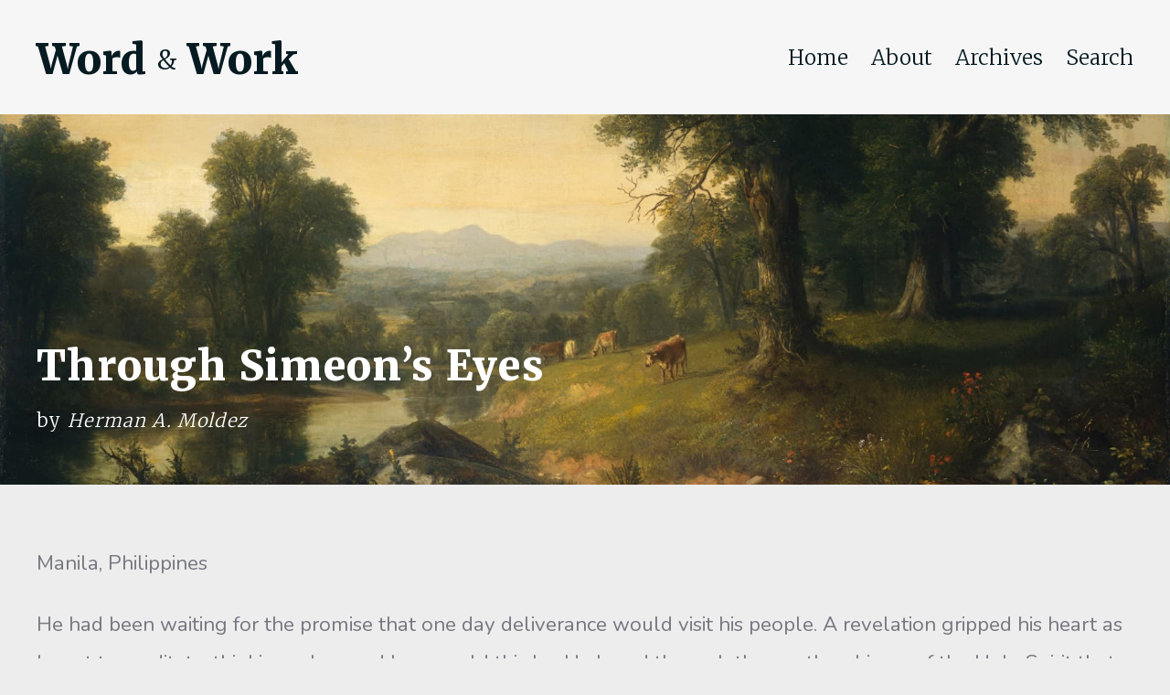

--- FILE ---
content_type: text/html; charset=UTF-8
request_url: https://www.wordandwork.org/2009/12/through-simeons-eyes/
body_size: 27517
content:
<!DOCTYPE html PUBLIC "-//W3C//DTD XHTML 1.0 Transitional//EN" "http://www.w3.org/TR/xhtml1/DTD/xhtml1-transitional.dtd">
<html xmlns="http://www.w3.org/1999/xhtml" lang="en-US">

<head>
    <!-- Google tag (gtag.js) -->
    <script async src="https://www.googletagmanager.com/gtag/js?id=G-RDR562E92P"></script>
    <script>
    window.dataLayer = window.dataLayer || [];
    function gtag(){dataLayer.push(arguments);}
    gtag('js', new Date());

    gtag('config', 'G-RDR562E92P');
    </script>
    <meta name="viewport" content="width=device-width, initial-scale=1.0">
    <meta http-equiv="Content-Type" content="text/html; charset=UTF-8" />

    <title>Through Simeon’s Eyes &laquo;  Word &amp; Work Online</title>

    <link rel="stylesheet" href="https://www.wordandwork.org/wp-content/themes/wordandwork/style.css" type="text/css" media="screen" />

    <link rel="preconnect" href="https://fonts.googleapis.com">
    <link rel="preconnect" href="https://fonts.gstatic.com" crossorigin>
    <link href="https://fonts.googleapis.com/css2?family=Merriweather:wght@300;900&family=Nunito&display=swap" rel="stylesheet">

    <link rel="apple-touch-icon" sizes="180x180" href="https://www.wordandwork.org/wp-content/themes/wordandwork/assets/images/apple-touch-icon.png">
    <link rel="icon" type="image/png" sizes="32x32" href="https://www.wordandwork.org/wp-content/themes/wordandwork/assets/images/favicon-32x32.png">
    <link rel="icon" type="image/png" sizes="16x16" href="https://www.wordandwork.org/wp-content/themes/wordandwork/assets/images/favicon-16x16.png">
    <link rel="manifest" href="https://www.wordandwork.org/wp-content/themes/wordandwork/assets/images/site.webmanifest">

    <link rel="pingback" href="https://www.wordandwork.org/xmlrpc.php" />
    <meta name='robots' content='max-image-preview:large' />
<link rel='dns-prefetch' href='//secure.gravatar.com' />
<link rel='dns-prefetch' href='//stats.wp.com' />
<link rel='dns-prefetch' href='//v0.wordpress.com' />
<link rel="alternate" type="application/rss+xml" title="Word &amp; Work Online &raquo; Through Simeon’s Eyes Comments Feed" href="https://www.wordandwork.org/2009/12/through-simeons-eyes/feed/" />
<script type="text/javascript">
/* <![CDATA[ */
window._wpemojiSettings = {"baseUrl":"https:\/\/s.w.org\/images\/core\/emoji\/14.0.0\/72x72\/","ext":".png","svgUrl":"https:\/\/s.w.org\/images\/core\/emoji\/14.0.0\/svg\/","svgExt":".svg","source":{"concatemoji":"https:\/\/www.wordandwork.org\/wp-includes\/js\/wp-emoji-release.min.js?ver=6.4.7"}};
/*! This file is auto-generated */
!function(i,n){var o,s,e;function c(e){try{var t={supportTests:e,timestamp:(new Date).valueOf()};sessionStorage.setItem(o,JSON.stringify(t))}catch(e){}}function p(e,t,n){e.clearRect(0,0,e.canvas.width,e.canvas.height),e.fillText(t,0,0);var t=new Uint32Array(e.getImageData(0,0,e.canvas.width,e.canvas.height).data),r=(e.clearRect(0,0,e.canvas.width,e.canvas.height),e.fillText(n,0,0),new Uint32Array(e.getImageData(0,0,e.canvas.width,e.canvas.height).data));return t.every(function(e,t){return e===r[t]})}function u(e,t,n){switch(t){case"flag":return n(e,"\ud83c\udff3\ufe0f\u200d\u26a7\ufe0f","\ud83c\udff3\ufe0f\u200b\u26a7\ufe0f")?!1:!n(e,"\ud83c\uddfa\ud83c\uddf3","\ud83c\uddfa\u200b\ud83c\uddf3")&&!n(e,"\ud83c\udff4\udb40\udc67\udb40\udc62\udb40\udc65\udb40\udc6e\udb40\udc67\udb40\udc7f","\ud83c\udff4\u200b\udb40\udc67\u200b\udb40\udc62\u200b\udb40\udc65\u200b\udb40\udc6e\u200b\udb40\udc67\u200b\udb40\udc7f");case"emoji":return!n(e,"\ud83e\udef1\ud83c\udffb\u200d\ud83e\udef2\ud83c\udfff","\ud83e\udef1\ud83c\udffb\u200b\ud83e\udef2\ud83c\udfff")}return!1}function f(e,t,n){var r="undefined"!=typeof WorkerGlobalScope&&self instanceof WorkerGlobalScope?new OffscreenCanvas(300,150):i.createElement("canvas"),a=r.getContext("2d",{willReadFrequently:!0}),o=(a.textBaseline="top",a.font="600 32px Arial",{});return e.forEach(function(e){o[e]=t(a,e,n)}),o}function t(e){var t=i.createElement("script");t.src=e,t.defer=!0,i.head.appendChild(t)}"undefined"!=typeof Promise&&(o="wpEmojiSettingsSupports",s=["flag","emoji"],n.supports={everything:!0,everythingExceptFlag:!0},e=new Promise(function(e){i.addEventListener("DOMContentLoaded",e,{once:!0})}),new Promise(function(t){var n=function(){try{var e=JSON.parse(sessionStorage.getItem(o));if("object"==typeof e&&"number"==typeof e.timestamp&&(new Date).valueOf()<e.timestamp+604800&&"object"==typeof e.supportTests)return e.supportTests}catch(e){}return null}();if(!n){if("undefined"!=typeof Worker&&"undefined"!=typeof OffscreenCanvas&&"undefined"!=typeof URL&&URL.createObjectURL&&"undefined"!=typeof Blob)try{var e="postMessage("+f.toString()+"("+[JSON.stringify(s),u.toString(),p.toString()].join(",")+"));",r=new Blob([e],{type:"text/javascript"}),a=new Worker(URL.createObjectURL(r),{name:"wpTestEmojiSupports"});return void(a.onmessage=function(e){c(n=e.data),a.terminate(),t(n)})}catch(e){}c(n=f(s,u,p))}t(n)}).then(function(e){for(var t in e)n.supports[t]=e[t],n.supports.everything=n.supports.everything&&n.supports[t],"flag"!==t&&(n.supports.everythingExceptFlag=n.supports.everythingExceptFlag&&n.supports[t]);n.supports.everythingExceptFlag=n.supports.everythingExceptFlag&&!n.supports.flag,n.DOMReady=!1,n.readyCallback=function(){n.DOMReady=!0}}).then(function(){return e}).then(function(){var e;n.supports.everything||(n.readyCallback(),(e=n.source||{}).concatemoji?t(e.concatemoji):e.wpemoji&&e.twemoji&&(t(e.twemoji),t(e.wpemoji)))}))}((window,document),window._wpemojiSettings);
/* ]]> */
</script>

<style id='wp-emoji-styles-inline-css' type='text/css'>

	img.wp-smiley, img.emoji {
		display: inline !important;
		border: none !important;
		box-shadow: none !important;
		height: 1em !important;
		width: 1em !important;
		margin: 0 0.07em !important;
		vertical-align: -0.1em !important;
		background: none !important;
		padding: 0 !important;
	}
</style>
<link rel='stylesheet' id='wp-block-library-css' href='https://www.wordandwork.org/wp-includes/css/dist/block-library/style.min.css?ver=6.4.7' type='text/css' media='all' />
<link rel='stylesheet' id='mediaelement-css' href='https://www.wordandwork.org/wp-includes/js/mediaelement/mediaelementplayer-legacy.min.css?ver=4.2.17' type='text/css' media='all' />
<link rel='stylesheet' id='wp-mediaelement-css' href='https://www.wordandwork.org/wp-includes/js/mediaelement/wp-mediaelement.min.css?ver=6.4.7' type='text/css' media='all' />
<style id='jetpack-sharing-buttons-style-inline-css' type='text/css'>
.jetpack-sharing-buttons__services-list{display:flex;flex-direction:row;flex-wrap:wrap;gap:0;list-style-type:none;margin:5px;padding:0}.jetpack-sharing-buttons__services-list.has-small-icon-size{font-size:12px}.jetpack-sharing-buttons__services-list.has-normal-icon-size{font-size:16px}.jetpack-sharing-buttons__services-list.has-large-icon-size{font-size:24px}.jetpack-sharing-buttons__services-list.has-huge-icon-size{font-size:36px}@media print{.jetpack-sharing-buttons__services-list{display:none!important}}.editor-styles-wrapper .wp-block-jetpack-sharing-buttons{gap:0;padding-inline-start:0}ul.jetpack-sharing-buttons__services-list.has-background{padding:1.25em 2.375em}
</style>
<style id='classic-theme-styles-inline-css' type='text/css'>
/*! This file is auto-generated */
.wp-block-button__link{color:#fff;background-color:#32373c;border-radius:9999px;box-shadow:none;text-decoration:none;padding:calc(.667em + 2px) calc(1.333em + 2px);font-size:1.125em}.wp-block-file__button{background:#32373c;color:#fff;text-decoration:none}
</style>
<style id='global-styles-inline-css' type='text/css'>
body{--wp--preset--color--black: #000000;--wp--preset--color--cyan-bluish-gray: #abb8c3;--wp--preset--color--white: #ffffff;--wp--preset--color--pale-pink: #f78da7;--wp--preset--color--vivid-red: #cf2e2e;--wp--preset--color--luminous-vivid-orange: #ff6900;--wp--preset--color--luminous-vivid-amber: #fcb900;--wp--preset--color--light-green-cyan: #7bdcb5;--wp--preset--color--vivid-green-cyan: #00d084;--wp--preset--color--pale-cyan-blue: #8ed1fc;--wp--preset--color--vivid-cyan-blue: #0693e3;--wp--preset--color--vivid-purple: #9b51e0;--wp--preset--gradient--vivid-cyan-blue-to-vivid-purple: linear-gradient(135deg,rgba(6,147,227,1) 0%,rgb(155,81,224) 100%);--wp--preset--gradient--light-green-cyan-to-vivid-green-cyan: linear-gradient(135deg,rgb(122,220,180) 0%,rgb(0,208,130) 100%);--wp--preset--gradient--luminous-vivid-amber-to-luminous-vivid-orange: linear-gradient(135deg,rgba(252,185,0,1) 0%,rgba(255,105,0,1) 100%);--wp--preset--gradient--luminous-vivid-orange-to-vivid-red: linear-gradient(135deg,rgba(255,105,0,1) 0%,rgb(207,46,46) 100%);--wp--preset--gradient--very-light-gray-to-cyan-bluish-gray: linear-gradient(135deg,rgb(238,238,238) 0%,rgb(169,184,195) 100%);--wp--preset--gradient--cool-to-warm-spectrum: linear-gradient(135deg,rgb(74,234,220) 0%,rgb(151,120,209) 20%,rgb(207,42,186) 40%,rgb(238,44,130) 60%,rgb(251,105,98) 80%,rgb(254,248,76) 100%);--wp--preset--gradient--blush-light-purple: linear-gradient(135deg,rgb(255,206,236) 0%,rgb(152,150,240) 100%);--wp--preset--gradient--blush-bordeaux: linear-gradient(135deg,rgb(254,205,165) 0%,rgb(254,45,45) 50%,rgb(107,0,62) 100%);--wp--preset--gradient--luminous-dusk: linear-gradient(135deg,rgb(255,203,112) 0%,rgb(199,81,192) 50%,rgb(65,88,208) 100%);--wp--preset--gradient--pale-ocean: linear-gradient(135deg,rgb(255,245,203) 0%,rgb(182,227,212) 50%,rgb(51,167,181) 100%);--wp--preset--gradient--electric-grass: linear-gradient(135deg,rgb(202,248,128) 0%,rgb(113,206,126) 100%);--wp--preset--gradient--midnight: linear-gradient(135deg,rgb(2,3,129) 0%,rgb(40,116,252) 100%);--wp--preset--font-size--small: 13px;--wp--preset--font-size--medium: 20px;--wp--preset--font-size--large: 36px;--wp--preset--font-size--x-large: 42px;--wp--preset--spacing--20: 0.44rem;--wp--preset--spacing--30: 0.67rem;--wp--preset--spacing--40: 1rem;--wp--preset--spacing--50: 1.5rem;--wp--preset--spacing--60: 2.25rem;--wp--preset--spacing--70: 3.38rem;--wp--preset--spacing--80: 5.06rem;--wp--preset--shadow--natural: 6px 6px 9px rgba(0, 0, 0, 0.2);--wp--preset--shadow--deep: 12px 12px 50px rgba(0, 0, 0, 0.4);--wp--preset--shadow--sharp: 6px 6px 0px rgba(0, 0, 0, 0.2);--wp--preset--shadow--outlined: 6px 6px 0px -3px rgba(255, 255, 255, 1), 6px 6px rgba(0, 0, 0, 1);--wp--preset--shadow--crisp: 6px 6px 0px rgba(0, 0, 0, 1);}:where(.is-layout-flex){gap: 0.5em;}:where(.is-layout-grid){gap: 0.5em;}body .is-layout-flow > .alignleft{float: left;margin-inline-start: 0;margin-inline-end: 2em;}body .is-layout-flow > .alignright{float: right;margin-inline-start: 2em;margin-inline-end: 0;}body .is-layout-flow > .aligncenter{margin-left: auto !important;margin-right: auto !important;}body .is-layout-constrained > .alignleft{float: left;margin-inline-start: 0;margin-inline-end: 2em;}body .is-layout-constrained > .alignright{float: right;margin-inline-start: 2em;margin-inline-end: 0;}body .is-layout-constrained > .aligncenter{margin-left: auto !important;margin-right: auto !important;}body .is-layout-constrained > :where(:not(.alignleft):not(.alignright):not(.alignfull)){max-width: var(--wp--style--global--content-size);margin-left: auto !important;margin-right: auto !important;}body .is-layout-constrained > .alignwide{max-width: var(--wp--style--global--wide-size);}body .is-layout-flex{display: flex;}body .is-layout-flex{flex-wrap: wrap;align-items: center;}body .is-layout-flex > *{margin: 0;}body .is-layout-grid{display: grid;}body .is-layout-grid > *{margin: 0;}:where(.wp-block-columns.is-layout-flex){gap: 2em;}:where(.wp-block-columns.is-layout-grid){gap: 2em;}:where(.wp-block-post-template.is-layout-flex){gap: 1.25em;}:where(.wp-block-post-template.is-layout-grid){gap: 1.25em;}.has-black-color{color: var(--wp--preset--color--black) !important;}.has-cyan-bluish-gray-color{color: var(--wp--preset--color--cyan-bluish-gray) !important;}.has-white-color{color: var(--wp--preset--color--white) !important;}.has-pale-pink-color{color: var(--wp--preset--color--pale-pink) !important;}.has-vivid-red-color{color: var(--wp--preset--color--vivid-red) !important;}.has-luminous-vivid-orange-color{color: var(--wp--preset--color--luminous-vivid-orange) !important;}.has-luminous-vivid-amber-color{color: var(--wp--preset--color--luminous-vivid-amber) !important;}.has-light-green-cyan-color{color: var(--wp--preset--color--light-green-cyan) !important;}.has-vivid-green-cyan-color{color: var(--wp--preset--color--vivid-green-cyan) !important;}.has-pale-cyan-blue-color{color: var(--wp--preset--color--pale-cyan-blue) !important;}.has-vivid-cyan-blue-color{color: var(--wp--preset--color--vivid-cyan-blue) !important;}.has-vivid-purple-color{color: var(--wp--preset--color--vivid-purple) !important;}.has-black-background-color{background-color: var(--wp--preset--color--black) !important;}.has-cyan-bluish-gray-background-color{background-color: var(--wp--preset--color--cyan-bluish-gray) !important;}.has-white-background-color{background-color: var(--wp--preset--color--white) !important;}.has-pale-pink-background-color{background-color: var(--wp--preset--color--pale-pink) !important;}.has-vivid-red-background-color{background-color: var(--wp--preset--color--vivid-red) !important;}.has-luminous-vivid-orange-background-color{background-color: var(--wp--preset--color--luminous-vivid-orange) !important;}.has-luminous-vivid-amber-background-color{background-color: var(--wp--preset--color--luminous-vivid-amber) !important;}.has-light-green-cyan-background-color{background-color: var(--wp--preset--color--light-green-cyan) !important;}.has-vivid-green-cyan-background-color{background-color: var(--wp--preset--color--vivid-green-cyan) !important;}.has-pale-cyan-blue-background-color{background-color: var(--wp--preset--color--pale-cyan-blue) !important;}.has-vivid-cyan-blue-background-color{background-color: var(--wp--preset--color--vivid-cyan-blue) !important;}.has-vivid-purple-background-color{background-color: var(--wp--preset--color--vivid-purple) !important;}.has-black-border-color{border-color: var(--wp--preset--color--black) !important;}.has-cyan-bluish-gray-border-color{border-color: var(--wp--preset--color--cyan-bluish-gray) !important;}.has-white-border-color{border-color: var(--wp--preset--color--white) !important;}.has-pale-pink-border-color{border-color: var(--wp--preset--color--pale-pink) !important;}.has-vivid-red-border-color{border-color: var(--wp--preset--color--vivid-red) !important;}.has-luminous-vivid-orange-border-color{border-color: var(--wp--preset--color--luminous-vivid-orange) !important;}.has-luminous-vivid-amber-border-color{border-color: var(--wp--preset--color--luminous-vivid-amber) !important;}.has-light-green-cyan-border-color{border-color: var(--wp--preset--color--light-green-cyan) !important;}.has-vivid-green-cyan-border-color{border-color: var(--wp--preset--color--vivid-green-cyan) !important;}.has-pale-cyan-blue-border-color{border-color: var(--wp--preset--color--pale-cyan-blue) !important;}.has-vivid-cyan-blue-border-color{border-color: var(--wp--preset--color--vivid-cyan-blue) !important;}.has-vivid-purple-border-color{border-color: var(--wp--preset--color--vivid-purple) !important;}.has-vivid-cyan-blue-to-vivid-purple-gradient-background{background: var(--wp--preset--gradient--vivid-cyan-blue-to-vivid-purple) !important;}.has-light-green-cyan-to-vivid-green-cyan-gradient-background{background: var(--wp--preset--gradient--light-green-cyan-to-vivid-green-cyan) !important;}.has-luminous-vivid-amber-to-luminous-vivid-orange-gradient-background{background: var(--wp--preset--gradient--luminous-vivid-amber-to-luminous-vivid-orange) !important;}.has-luminous-vivid-orange-to-vivid-red-gradient-background{background: var(--wp--preset--gradient--luminous-vivid-orange-to-vivid-red) !important;}.has-very-light-gray-to-cyan-bluish-gray-gradient-background{background: var(--wp--preset--gradient--very-light-gray-to-cyan-bluish-gray) !important;}.has-cool-to-warm-spectrum-gradient-background{background: var(--wp--preset--gradient--cool-to-warm-spectrum) !important;}.has-blush-light-purple-gradient-background{background: var(--wp--preset--gradient--blush-light-purple) !important;}.has-blush-bordeaux-gradient-background{background: var(--wp--preset--gradient--blush-bordeaux) !important;}.has-luminous-dusk-gradient-background{background: var(--wp--preset--gradient--luminous-dusk) !important;}.has-pale-ocean-gradient-background{background: var(--wp--preset--gradient--pale-ocean) !important;}.has-electric-grass-gradient-background{background: var(--wp--preset--gradient--electric-grass) !important;}.has-midnight-gradient-background{background: var(--wp--preset--gradient--midnight) !important;}.has-small-font-size{font-size: var(--wp--preset--font-size--small) !important;}.has-medium-font-size{font-size: var(--wp--preset--font-size--medium) !important;}.has-large-font-size{font-size: var(--wp--preset--font-size--large) !important;}.has-x-large-font-size{font-size: var(--wp--preset--font-size--x-large) !important;}
.wp-block-navigation a:where(:not(.wp-element-button)){color: inherit;}
:where(.wp-block-post-template.is-layout-flex){gap: 1.25em;}:where(.wp-block-post-template.is-layout-grid){gap: 1.25em;}
:where(.wp-block-columns.is-layout-flex){gap: 2em;}:where(.wp-block-columns.is-layout-grid){gap: 2em;}
.wp-block-pullquote{font-size: 1.5em;line-height: 1.6;}
</style>
<link rel='stylesheet' id='jetpack_css-css' href='https://www.wordandwork.org/wp-content/plugins/jetpack/css/jetpack.css?ver=13.6.1' type='text/css' media='all' />
<link rel="https://api.w.org/" href="https://www.wordandwork.org/wp-json/" /><link rel="alternate" type="application/json" href="https://www.wordandwork.org/wp-json/wp/v2/posts/146" /><link rel="EditURI" type="application/rsd+xml" title="RSD" href="https://www.wordandwork.org/xmlrpc.php?rsd" />
<meta name="generator" content="WordPress 6.4.7" />
<link rel="canonical" href="https://www.wordandwork.org/2009/12/through-simeons-eyes/" />
<link rel='shortlink' href='https://wp.me/p4dusm-2m' />
<link rel="alternate" type="application/json+oembed" href="https://www.wordandwork.org/wp-json/oembed/1.0/embed?url=https%3A%2F%2Fwww.wordandwork.org%2F2009%2F12%2Fthrough-simeons-eyes%2F" />
<link rel="alternate" type="text/xml+oembed" href="https://www.wordandwork.org/wp-json/oembed/1.0/embed?url=https%3A%2F%2Fwww.wordandwork.org%2F2009%2F12%2Fthrough-simeons-eyes%2F&#038;format=xml" />
	<style>img#wpstats{display:none}</style>
		
<!-- Jetpack Open Graph Tags -->
<meta property="og:type" content="article" />
<meta property="og:title" content="Through Simeon’s Eyes" />
<meta property="og:url" content="https://www.wordandwork.org/2009/12/through-simeons-eyes/" />
<meta property="og:description" content="Manila, Philippines He had been waiting for the promise that one day deliverance would visit his people. A revelation gripped his heart as he sat to meditate, thinking when and how could this be. H…" />
<meta property="article:published_time" content="2009-12-06T03:24:51+00:00" />
<meta property="article:modified_time" content="2009-12-06T03:24:51+00:00" />
<meta property="og:site_name" content="Word &amp; Work Online" />
<meta property="og:image" content="https://s0.wp.com/i/blank.jpg" />
<meta property="og:image:alt" content="" />
<meta property="og:locale" content="en_US" />
<meta name="twitter:text:title" content="Through Simeon’s Eyes" />
<meta name="twitter:card" content="summary" />

<!-- End Jetpack Open Graph Tags -->
</head>

<body>
    <section class="header container">
        <div class="container max-width center">
            <h1 class="column-4"><a href="/">Word <span class="ampersand">&</span> Work</a></h1>
            <div class="column-8 textRight menuContainer"><ul id="menu-main-menu" class="menu"><li id="menu-item-9624" class="menu-item menu-item-type-post_type menu-item-object-page menu-item-home menu-item-9624"><a href="https://www.wordandwork.org/">Home</a></li>
<li id="menu-item-9621" class="menu-item menu-item-type-post_type menu-item-object-page menu-item-9621"><a href="https://www.wordandwork.org/about-2/">About</a></li>
<li id="menu-item-9622" class="menu-item menu-item-type-post_type menu-item-object-page menu-item-9622"><a href="https://www.wordandwork.org/archives/">Archives</a></li>
<li id="menu-item-9623" class="menu-item menu-item-type-post_type menu-item-object-page menu-item-9623"><a href="https://www.wordandwork.org/search/">Search</a></li>
</ul></div>            <details>
                <summary>Menu</summary>
                <div class="menu-main-menu-container"><ul id="menu-main-menu-1" class="menu"><li class="menu-item menu-item-type-post_type menu-item-object-page menu-item-home menu-item-9624"><a href="https://www.wordandwork.org/">Home</a></li>
<li class="menu-item menu-item-type-post_type menu-item-object-page menu-item-9621"><a href="https://www.wordandwork.org/about-2/">About</a></li>
<li class="menu-item menu-item-type-post_type menu-item-object-page menu-item-9622"><a href="https://www.wordandwork.org/archives/">Archives</a></li>
<li class="menu-item menu-item-type-post_type menu-item-object-page menu-item-9623"><a href="https://www.wordandwork.org/search/">Search</a></li>
</ul></div>            </details>
        </div>
    </section>
<section class="hero container">
    <div class="container hero-image" style="background-image: url(https://www.wordandwork.org/wp-content/themes/wordandwork/assets/images/banners/a_pastoral_scene_1978.6.3.jpg)">
        <div class="content-container container center">
            <div class="content max-width container center">
                <h1>
                    Through Simeon’s Eyes<br /><small>by <em>Herman A. Moldez</em></small>                </h1>
            </div>
        </div>
            </div>
</section>    <article id="post-146">
        <div class="main">
    <div class="container center max-width main-content">
                <p>Manila, Philippines</p>
<p>He had been waiting for the promise that one day deliverance would visit his people. A revelation gripped his heart as he sat to meditate, thinking when and how could this be. He heard through the gentle whisper of the Holy Spirit that he would not die until he had seen the Anointed King. He held on to this conviction of faith, waiting and watching for the promise to be fulfilled. Simeon was his name, one of those “righteous and devout waiting for the consolation of Israel” and one who exuded the presence of the Holy Spirit (see Luke 2:25-32).</p>
<p>At last, one ordinary day, God surprised him with joy when the Spirit urged him to go and visit the temple. He followed the inner prodding and allowed himself to be guided. Following the leading of the Spirit, he saw a baby lovingly embraced and lying securely on his mother’s breast. His spirit must had leaped for joy sensing that he was face to face with the Christ. He approached Joseph and Mary and kindly asked permission to hold the baby. Slowly and gently he held the Holy Child in his wrinkled arms. Then he prophesied: “&#8230;My eyes have seen your salvation”! He saw with dim eyes a glimpse of Glory shining brightly in the baby.</p>
<p>Christmas is all about seeing the salvation of the Lord that has come in Jesus Christ. It is the thrill of seeing God’s Kingdom coming, the holy One veiled by humanity, and power surrounded by weakness.</p>
<p>Do we see what Simeon saw in the baby? Simeon saw in the baby God’s salvation which He prepared for all people, like light to those walking in darkness. He saw beyond what met his eyes. Penetrating eyes of faith revealed the great things to come, not just for Israel but for all people at all times and in every place. We are more privileged to have seen through the revelation of the Gospel story how the baby grew up, died and rose again in fulfillment of the promised salvation. The Kingdom of God has come in the baby Jesus and has continued to conquer people and the world for God.</p>
<p>Desolation remains in our land, [the Philippines, but also in the U.S. and everywhere] which makes us mourn and moan. Yet if we see what Simeon saw, we will never wallow in despair but in hope we can wait for deliverance by the Lord. We can share that same joy and hope in the midst of trouble and tragedy, chaos and crisis gripping our world. Having spiritual eyes like Simeon who sensed that an ordinary baby was the Son of God in flesh and blood to share our affliction and agony, we will learn to celebrate by affirming the power of life over the forces of death and decay around us. In this way, Christmas is no longer an event but an experience that changes our outlook in life. Our hearts will be filled with joy in the midst of weeping and wailing. The coming of the Christ consoles us and delivers us from sin and suffering.</p>
<p>So many people need the consolation of the Lord in their lives and in this land. We hear and see so much brokenness and pain. Shanties and slums&#8211;where the poorest of the poor stare from a distance with foreboding darkness&#8211;are at the edges of the landscape of towering buildings and mushroom-ing malls. They need to see what Simeon saw to inspire in them hope for deliverance. We who have seen the Christ in the baby can show them the way to experience Christmas not in the commercialism of the season but in the compassion and care we will share. By acting onwhat we behold in that Baby, we can open the eyes of those in darkness to see the salvation which is knocking at the door of their lives.</p>
<p>Predictions of hard times because of global recession should not terrify us. What Simeon saw is enough to give us hope for deliverance. Our path in these troubled times is already laden with grace that will enable us to endure and discover God’s salvation and surprises. We, while walking under the dark shadows cast in the sky, can rest and wait to find comfort in God who has come in Christ to save and to shower us with His blessing. Let us focus on the salvation that has come, though most people see only the ugly faces of evil.</p>
<p>Deliverance does not come instantly. I really don’t know how long Simeon waited for the Holy Child. Yet he never waned in his hope. We too need to learn the discipline of waiting for God’s deliverance. We are called to victory&#8211;the truth is, the Kingdom of God has invaded our world. Waiting on God must be filled with expectation but not according to our wishes and wants. Let us wait patiently and prayerfully. Who knows, one ordinary day, God may surprise us with His deliverance and invite us to a wedding in Glory, with feasting and dancing.</p>
    </div>
</div>    </article>
    <section class="slogan">
        <section class="content-container">
            <section class="container max-width center textCenter">
                <h2>Holding Fast the Faithful Word... Holding Forth the Word of Life.</h2>
            </section>
        </section>
    </section>
    <section class="footer container">
        <div class="container max-width center">
            <h4>THE</h4>
            <h1><a href="https://www.wordandwork.org">Word <span class="ampersand">&</span> Work</a></h1>
            <small>A monthly magazine set to declare the whole counsel of God.</small>
            <p class="copyright textCenter">Copyright ©2026 The Word and Work, Louisville Kentucky</p>
        </div>
    </section>
</body>
</html>